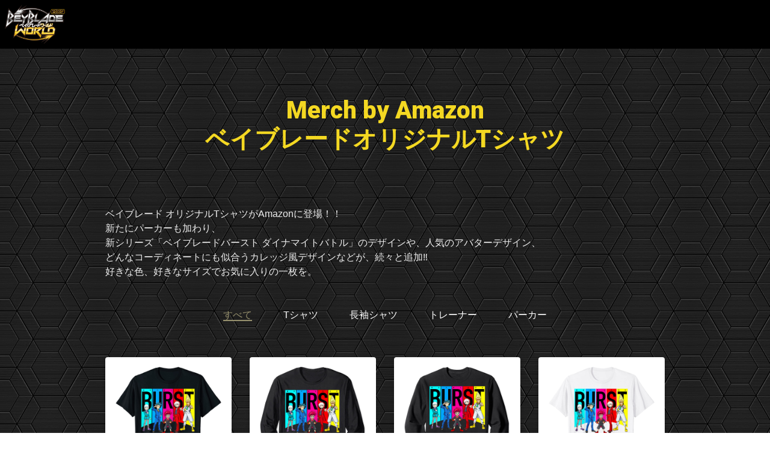

--- FILE ---
content_type: text/html; charset=UTF-8
request_url: https://www.beyblade-fc.com/posts/amazon_t
body_size: 3898
content:
<!DOCTYPE html>
<html lang="ja">
    <head>
                <meta charset="utf-8">
<meta name="format-detection" content="telephone=no">
<meta http-equiv="X-UA-Compatible" content="IE=edge">
<meta name="viewport" content="width=device-width, user-scalable=no, initial-scale=1, maximum-scale=1">

        <title>
                Merch by Amazon
                            |
                        BEYBLADE WORLD　ベイブレードアニメ公式ファンクラブ        </title>

        <meta name="Keywords" content="ベイブレード,BEY BLADE,ベイブレードバースト,ベイ,GT,ガチ,Z,超ゼツ,神,ゴッド,ファンクラブ,FANCLUB,ファン,FAN,アニメ,Anime" />
        <meta name="description" content="ベイブレード公式ファンクラブ アニメシリーズを通してベイブレードの魅力をお伝えします！ ファンクラブならではの企画やイベントが盛りだくさん！ 登録は無料！！" />
        <meta name="author" content="PERFECT">


<meta name="twitter:card" value="summary_large_image" />
<meta property="og:type" content="website" />
<meta property="og:image" content="https://s3-ap-northeast-1.amazonaws.com/pf-web/fanclubs/75/assets/116/images/ogp.png">
<meta property="og:url" content="https://www.beyblade-fc.com"/>
<meta property="og:site_name" content="BEYBLADE WORLD ベイブレードアニメ公式ファンクラブ"/>
<meta property="og:title" content="BEYBLADE WORLD ベイブレードアニメ公式ファンクラブ"/>
<meta property="og:description" content="ベイブレード公式ファンクラブ アニメシリーズを通してベイブレードの魅力をお伝えします！ ファンクラブならではの企画やイベントが盛りだくさん！ 登録は無料！！"/>



                

<link rel="shortcut icon" href="https://s3-ap-northeast-1.amazonaws.com/pf-web/fanclubs/75/assets/116/images/favicon.ico" >
<link rel="apple-touch-icon" href="https://s3-ap-northeast-1.amazonaws.com/pf-web/fanclubs/75/assets/116/images/apple-touch-icon.png">
<link rel="apple-touch-icon-precomposed" href="https://s3-ap-northeast-1.amazonaws.com/pf-web/fanclubs/75/assets/116/images/apple-touch-icon.png">
<meta name="apple-mobile-web-app-title" content="BEYBLADE" />

        <!--// favicon //-->
        <link rel="shortcut icon" href="https://s3-ap-northeast-1.amazonaws.com/pf-web/fanclubs/75/assets/116/images/icon.ico" >
        
                <link rel="stylesheet" href="/assets/css/bootstrap.min.css?20260115141539">
<link rel="stylesheet" href="/assets/css/font-awesome.min.css?20260115141539">
<link rel="stylesheet" href="/assets/css/base.css?20260115141539">
    <link rel="stylesheet" href="https://s3-ap-northeast-1.amazonaws.com/pf-web/fanclubs/75/assets/116/css/style.css">
        <link rel="stylesheet" href="https://s3-ap-northeast-1.amazonaws.com/pf-web/fanclubs/75/assets/116/css/post_type.css">
<link href="https://fonts.googleapis.com/css?family=Roboto:400,900&display=swap" rel="stylesheet">

                
        <!-- Google tag (gtag.js) -->
<script async src="https://www.googletagmanager.com/gtag/js?id=G-YG8EDRT7PC"></script>
<script>
  window.dataLayer = window.dataLayer || [];
  function gtag(){dataLayer.push(arguments);}
  gtag('js', new Date());

  gtag('config', 'G-YG8EDRT7PC');
</script>

    </head>

                    <body class="d-flex flex-column bg-base font-base">
                        <header class="navbar navbar-expand-lg fixed-top">
        <h1 class="navbar-brand p-2 brand-logo mb-0">
        <a href="/" class="text-base">
            <img src="https://s3-ap-northeast-1.amazonaws.com/pf-web/fanclubs/75/assets/116/images/logo.png" alt="BEYBLADE">
        </a>
    </h1>
</header>
                                <div class="container mt-5 mb-auto pt-5">
                                                                <div class="mb-5 pb-5">
                        <h2 class="pb-4 text-center font-accent">Merch by Amazon<br>ベイブレードオリジナルTシャツ</h2>

<div class="mb-5">
<div>ベイブレード オリジナルTシャツがAmazonに登場！！</div><div>新たにパーカーも加わり、</div><div>新シリーズ「ベイブレードバースト ダイナマイトバトル」のデザインや、人気のアバターデザイン、</div><div>どんなコーディネートにも似合うカレッジ風デザインなどが、続々と追加‼</div><div>好きな色、好きなサイズでお気に入りの一枚を。</div>
</div>

        <div class="category-list-type_c">
            <ul class="mb-5 list-inline text-center category-list">
        <li class="list-inline-item category-all">
                            <span>すべて</span>
                    </li>
                    <li class="list-inline-item category-tshirt">
                                                        <a href="/posts/amazon_t?category=T%E3%82%B7%E3%83%A3%E3%83%84">
                                            Tシャツ
                    </a>
                            </li>
                    <li class="list-inline-item category-shirt">
                                                        <a href="/posts/amazon_t?category=%E9%95%B7%E8%A2%96%E3%82%B7%E3%83%A3%E3%83%84">
                                            長袖シャツ
                    </a>
                            </li>
                    <li class="list-inline-item category-sweat">
                                                        <a href="/posts/amazon_t?category=%E3%83%88%E3%83%AC%E3%83%BC%E3%83%8A%E3%83%BC">
                                            トレーナー
                    </a>
                            </li>
                    <li class="list-inline-item category-parka">
                                                        <a href="/posts/amazon_t?category=%E3%83%91%E3%83%BC%E3%82%AB%E3%83%BC">
                                            パーカー
                    </a>
                            </li>
            </ul>
    </div>


    <div id="amazon" class="row">
                    <div class="col-6 col-md-3 mb-5">
    <div class="post-item post-item-type_c2">
                

<a href="https://www.amazon.co.jp/dp/B09XGS2CDH?&amp;linkCode=ll1&amp;tag=beyblade05-22&amp;linkId=0386e16eb4c290da7135ecdcbe05db43&amp;language=ja_JP&amp;ref_=as_li_ss_tl">

    <div class="post-eyecatch">
        <img
            class="w-100 post-img "
            src="https://contents.perfect.ne.jp/media/OH0dAL/hqasddejmz.jpg"
            alt="eyecatch">
    </div>

            <p class="mt-4 post-title">購入</p>
    
    
    
    
    
    
</a>
    </div>
</div>            <div class="col-6 col-md-3 mb-5">
    <div class="post-item post-item-type_c2">
                

<a href="https://www.amazon.co.jp/dp/B09XGVPHG6?&amp;linkCode=ll1&amp;tag=beyblade05-22&amp;linkId=192ce493707adf3ef0f6dc81adf7c47a&amp;language=ja_JP&amp;ref_=as_li_ss_tl">

    <div class="post-eyecatch">
        <img
            class="w-100 post-img "
            src="https://contents.perfect.ne.jp/media/OH0dAL/muup2trvtw.jpg"
            alt="eyecatch">
    </div>

            <p class="mt-4 post-title">購入</p>
    
    
    
    
    
    
</a>
    </div>
</div>            <div class="col-6 col-md-3 mb-5">
    <div class="post-item post-item-type_c2">
                

<a href="https://www.amazon.co.jp/dp/B09XGXXBTW?&amp;linkCode=ll1&amp;tag=beyblade05-22&amp;linkId=b5ae6927d9df8cb2f73040783089e1c3&amp;language=ja_JP&amp;ref_=as_li_ss_tl">

    <div class="post-eyecatch">
        <img
            class="w-100 post-img "
            src="https://contents.perfect.ne.jp/media/OH0dAL/dnftpin2gt.jpg"
            alt="eyecatch">
    </div>

            <p class="mt-4 post-title">購入</p>
    
    
    
    
    
    
</a>
    </div>
</div>            <div class="col-6 col-md-3 mb-5">
    <div class="post-item post-item-type_c2">
                

<a href="https://www.amazon.co.jp/dp/B09XH9LXRX?&amp;linkCode=ll1&amp;tag=beyblade05-22&amp;linkId=c2d6c57218a3772822ddb7e1b401902e&amp;language=ja_JP&amp;ref_=as_li_ss_tl">

    <div class="post-eyecatch">
        <img
            class="w-100 post-img "
            src="https://contents.perfect.ne.jp/media/OH0dAL/ugpl0ykof4.jpg"
            alt="eyecatch">
    </div>

            <p class="mt-4 post-title">購入</p>
    
    
    
    
    
    
</a>
    </div>
</div>            <div class="col-6 col-md-3 mb-5">
    <div class="post-item post-item-type_c2">
                

<a href="https://www.amazon.co.jp/dp/B09XGZ48ST?&amp;linkCode=ll1&amp;tag=beyblade05-22&amp;linkId=2ea9cefe7df195ab3c7a10b2875ab88d&amp;language=ja_JP&amp;ref_=as_li_ss_tl">

    <div class="post-eyecatch">
        <img
            class="w-100 post-img "
            src="https://contents.perfect.ne.jp/media/OH0dAL/f63zqyw0g2.jpg"
            alt="eyecatch">
    </div>

            <p class="mt-4 post-title">購入</p>
    
    
    
    
    
    
</a>
    </div>
</div>            <div class="col-6 col-md-3 mb-5">
    <div class="post-item post-item-type_c2">
                

<a href="https://www.amazon.co.jp/dp/B09XH1GVHY?&amp;linkCode=ll1&amp;tag=beyblade05-22&amp;linkId=6045708be4dbdb4c8a18391870ff3a31&amp;language=ja_JP&amp;ref_=as_li_ss_tl">

    <div class="post-eyecatch">
        <img
            class="w-100 post-img "
            src="https://contents.perfect.ne.jp/media/OH0dAL/uq6k4kjz9z.jpg"
            alt="eyecatch">
    </div>

            <p class="mt-4 post-title">購入</p>
    
    
    
    
    
    
</a>
    </div>
</div>            <div class="col-6 col-md-3 mb-5">
    <div class="post-item post-item-type_c2">
                

<a href="https://www.amazon.co.jp/dp/B09XGP3W5T?linkCode=ll1&amp;tag=beyblade05-22&amp;linkId=7a4adbdd04648fe1c6d6286fbe8fe654&amp;language=ja_JP&amp;ref_=as_li_ss_tl&amp;customId=B075386ZX4&amp;th=1">

    <div class="post-eyecatch">
        <img
            class="w-100 post-img "
            src="https://contents.perfect.ne.jp/media/OH0dAL/kqdkuhl7mk.jpg"
            alt="eyecatch">
    </div>

            <p class="mt-4 post-title">購入</p>
    
    
    
    
    
    
</a>
    </div>
</div>            <div class="col-6 col-md-3 mb-5">
    <div class="post-item post-item-type_c2">
                

<a href="https://www.amazon.co.jp/dp/B09XGXTJPG?linkCode=ll1&amp;tag=beyblade05-22&amp;linkId=1b1e4b0e649d8bbf6e3ebcdc03dd75f6&amp;language=ja_JP&amp;ref_=as_li_ss_tl&amp;customId=B078RYLLL5&amp;th=1">

    <div class="post-eyecatch">
        <img
            class="w-100 post-img "
            src="https://contents.perfect.ne.jp/media/OH0dAL/rrdk3ymhyl.jpg"
            alt="eyecatch">
    </div>

            <p class="mt-4 post-title">購入</p>
    
    
    
    
    
    
</a>
    </div>
</div>            <div class="col-6 col-md-3 mb-5">
    <div class="post-item post-item-type_c2">
                

<a href="https://www.amazon.co.jp/dp/B09XGXC1YV?linkCode=ll1&amp;tag=beyblade05-22&amp;linkId=dd9fd52546871cfc1facc4cad957820f&amp;language=ja_JP&amp;ref_=as_li_ss_tl&amp;customId=B078RZW7F5&amp;th=1">

    <div class="post-eyecatch">
        <img
            class="w-100 post-img "
            src="https://contents.perfect.ne.jp/media/OH0dAL/91ekl0rasx.jpg"
            alt="eyecatch">
    </div>

            <p class="mt-4 post-title">購入</p>
    
    
    
    
    
    
</a>
    </div>
</div>            <div class="col-6 col-md-3 mb-5">
    <div class="post-item post-item-type_c2">
                

<a href="https://www.amazon.co.jp/dp/B09XH2Q2J6?linkCode=ll1&amp;tag=beyblade05-22&amp;linkId=60bec99b4b7f0af28ce8f6050d2459fb&amp;language=ja_JP&amp;ref_=as_li_ss_tl&amp;customId=B0752XQS4Q&amp;th=1">

    <div class="post-eyecatch">
        <img
            class="w-100 post-img "
            src="https://contents.perfect.ne.jp/media/OH0dAL/nulcftsg4b.jpg"
            alt="eyecatch">
    </div>

            <p class="mt-4 post-title">購入</p>
    
    
    
    
    
    
</a>
    </div>
</div>            <div class="col-6 col-md-3 mb-5">
    <div class="post-item post-item-type_c2">
                

<a href="https://www.amazon.co.jp/dp/B09XGQ1W39?&amp;linkCode=ll1&amp;tag=beyblade05-22&amp;linkId=0333351b69113b0ab604750744fc4177&amp;language=ja_JP&amp;ref_=as_li_ss_tl">

    <div class="post-eyecatch">
        <img
            class="w-100 post-img "
            src="https://contents.perfect.ne.jp/media/OH0dAL/tf6at1pvwz.jpg"
            alt="eyecatch">
    </div>

            <p class="mt-4 post-title">購入</p>
    
    
    
    
    
    
</a>
    </div>
</div>            <div class="col-6 col-md-3 mb-5">
    <div class="post-item post-item-type_c2">
                

<a href="https://www.amazon.co.jp/dp/B09XGQTT76?&amp;linkCode=ll1&amp;tag=beyblade05-22&amp;linkId=5c5207cdd7633858e15dfc0e36f796d4&amp;language=ja_JP&amp;ref_=as_li_ss_tl">

    <div class="post-eyecatch">
        <img
            class="w-100 post-img "
            src="https://contents.perfect.ne.jp/media/OH0dAL/g05lwnxkkc.jpg"
            alt="eyecatch">
    </div>

            <p class="mt-4 post-title">購入</p>
    
    
    
    
    
    
</a>
    </div>
</div>            <div class="col-6 col-md-3 mb-5">
    <div class="post-item post-item-type_c2">
                

<a href="https://www.amazon.co.jp/dp/B09TW2ZJ4P?&amp;linkCode=ll1&amp;tag=beyblade05-22&amp;linkId=df77c0e47435950d8dd8b3e5e263f09b&amp;language=ja_JP&amp;ref_=as_li_ss_tl">

    <div class="post-eyecatch">
        <img
            class="w-100 post-img "
            src="https://contents.perfect.ne.jp/media/OH0dAL/q2dtcybgkc.jpg"
            alt="eyecatch">
    </div>

            <p class="mt-4 post-title">購入</p>
    
    
    
    
    
    
</a>
    </div>
</div>            <div class="col-6 col-md-3 mb-5">
    <div class="post-item post-item-type_c2">
                

<a href="https://www.amazon.co.jp/dp/B09TW27F7W?&amp;linkCode=ll1&amp;tag=beyblade05-22&amp;linkId=be99e2af0e02eced2c97b305b7b85d04&amp;language=ja_JP&amp;ref_=as_li_ss_tl">

    <div class="post-eyecatch">
        <img
            class="w-100 post-img "
            src="https://contents.perfect.ne.jp/media/OH0dAL/ykoyxwwjne.jpg"
            alt="eyecatch">
    </div>

            <p class="mt-4 post-title">購入</p>
    
    
    
    
    
    
</a>
    </div>
</div>            <div class="col-6 col-md-3 mb-5">
    <div class="post-item post-item-type_c2">
                

<a href="https://www.amazon.co.jp/dp/B09TW3V2B8?&amp;linkCode=ll1&amp;tag=beyblade05-22&amp;linkId=740b481d807b7149cddfdfcf45ace29d&amp;language=ja_JP&amp;ref_=as_li_ss_tl">

    <div class="post-eyecatch">
        <img
            class="w-100 post-img "
            src="https://contents.perfect.ne.jp/media/OH0dAL/noyth8xaqq.jpg"
            alt="eyecatch">
    </div>

            <p class="mt-4 post-title">購入</p>
    
    
    
    
    
    
</a>
    </div>
</div>            <div class="col-6 col-md-3 mb-5">
    <div class="post-item post-item-type_c2">
                

<a href="https://www.amazon.co.jp/dp/B09TW3ZKPM?linkCode=ll1&amp;tag=beyblade05-22&amp;linkId=c796812b3e3355ab0364943a8cc18805&amp;language=ja_JP&amp;ref_=as_li_ss_tl&amp;customId=B07537NGLL&amp;th=1">

    <div class="post-eyecatch">
        <img
            class="w-100 post-img "
            src="https://contents.perfect.ne.jp/media/OH0dAL/2lraygnc24.jpg"
            alt="eyecatch">
    </div>

            <p class="mt-4 post-title">購入</p>
    
    
    
    
    
    
</a>
    </div>
</div>            <div class="col-6 col-md-3 mb-5">
    <div class="post-item post-item-type_c2">
                

<a href="https://www.amazon.co.jp/dp/B09TW2KS1F?&amp;linkCode=ll1&amp;tag=beyblade05-22&amp;linkId=00fc47264ba306e84c4bb73227259550&amp;language=ja_JP&amp;ref_=as_li_ss_tl">

    <div class="post-eyecatch">
        <img
            class="w-100 post-img "
            src="https://contents.perfect.ne.jp/media/OH0dAL/saiwz8iauu.jpg"
            alt="eyecatch">
    </div>

            <p class="mt-4 post-title">購入</p>
    
    
    
    
    
    
</a>
    </div>
</div>            <div class="col-6 col-md-3 mb-5">
    <div class="post-item post-item-type_c2">
                

<a href="https://www.amazon.co.jp/dp/B09TW517DL?&amp;linkCode=ll1&amp;tag=beyblade05-22&amp;linkId=2dee3f0c4510d91e4566afcd333c0baa&amp;language=ja_JP&amp;ref_=as_li_ss_tl">

    <div class="post-eyecatch">
        <img
            class="w-100 post-img "
            src="https://contents.perfect.ne.jp/media/OH0dAL/7nhhxsjrym.jpg"
            alt="eyecatch">
    </div>

            <p class="mt-4 post-title">購入</p>
    
    
    
    
    
    
</a>
    </div>
</div>            <div class="col-6 col-md-3 mb-5">
    <div class="post-item post-item-type_c2">
                

<a href="https://www.amazon.co.jp/dp/B09TVQFV5J?linkCode=ll1&amp;tag=beyblade05-22&amp;linkId=8dbb8c51371f1d23136726815fb594e4&amp;language=ja_JP&amp;ref_=as_li_ss_tl&amp;customId=B0752XQS2T&amp;th=1">

    <div class="post-eyecatch">
        <img
            class="w-100 post-img "
            src="https://contents.perfect.ne.jp/media/OH0dAL/aod3vdvlre.jpg"
            alt="eyecatch">
    </div>

            <p class="mt-4 post-title">購入</p>
    
    
    
    
    
    
</a>
    </div>
</div>            <div class="col-6 col-md-3 mb-5">
    <div class="post-item post-item-type_c2">
                

<a href="https://www.amazon.co.jp/dp/B09TVT3WPQ?linkCode=ll1&amp;tag=beyblade05-22&amp;linkId=7e7c78a5c11ed9b725666f3f11d6ff71&amp;language=ja_JP&amp;ref_=as_li_ss_tl&amp;customId=B078RZNR9T&amp;th=1">

    <div class="post-eyecatch">
        <img
            class="w-100 post-img "
            src="https://contents.perfect.ne.jp/media/OH0dAL/k5efpk8swq.jpg"
            alt="eyecatch">
    </div>

            <p class="mt-4 post-title">購入</p>
    
    
    
    
    
    
</a>
    </div>
</div>    </div>

                    <div class="pager-wrapper mt-3">
            <ul class="pagination"><li class="page-item  disabled"><span class="page-link">前へ</span></li><li class="page-item active"><span class="page-link">1 <span class="sr-only">(current)</span></span></li><li class="page-item"><a class="page-link" href="/posts/amazon_t?page=2">2</a></li><li class="page-item"><a class="page-link" href="/posts/amazon_t?page=3">3</a></li><li class="page-item"><a class="page-link" href="/posts/amazon_t?page=4">4</a></li><li class="page-item"><a class="page-link" href="/posts/amazon_t?page=5">5</a></li><li class="page-item"><a class="page-link" href="/posts/amazon_t?page=6">6</a></li><li class="page-item"><a class="page-link" href="/posts/amazon_t?page=7">7</a></li><li class="page-item disabled"><span class="page-link">&hellip;</span></li><li class="page-item"><a class="page-link" href="/posts/amazon_t?page=15">15</a></li><li class="page-item"><a class="page-link" href="/posts/amazon_t?page=2" rel="next">次へ</a></li></ul>
        </div>
                    </div>
            </div>
        
                        <footer class="py-5 text-base">
  
<p class="mt-5 mb-3 text-center font-xs copy">

    &copy;Hiro Morita, BBBProject, TV TOKYO<br>
    &copy;Hiro Morita, BBBProject<br>
    &copy;Takafumi Adachi, MFBBProject, TV Tokyo<br>
    &copy;青木たかお・ベイブレードプロジェクト<br>
    &copy;青木たかお・BB2プロジェクト・テレビ東京<br>
    &copy;青木たかお・BB3プロジェクト・テレビ東京<br>
    &copy; TOMY<br>
    Powered by ROM SHARING
    </p>

</footer>
                    <script src="/assets/js/jquery-3.4.1.min.js"></script>
<script src="/assets/js/popper.min.js?20260115141539"></script>
<script src="/assets/js/bootstrap.min.js?20260115141539"></script>
<script id="baseJS" src="/assets/js/base.js?20260115141539" data-postal-code-url="https://s3-ap-northeast-1.amazonaws.com/pf-public-prod/postal-code/"></script>
<script>
var fc = fc || {
    theme: {
        assetUrl: "https://s3-ap-northeast-1.amazonaws.com/pf-web/fanclubs/75/assets/116/"
    },
    user: {
        profiles: {},
        plan: { code: "" },
        memberNumber: ""
    }
};
</script>
<script src="https://s3-ap-northeast-1.amazonaws.com/pf-web/fanclubs/75/assets/116/js/main.js"></script>
<script>
if ($('#ageVerification').length) {
    $(function(){
        $('.js-next-button').on('click', function() {
            var checkprop = $('#ageVerification').prop('checked');
            if (checkprop) {
                $('#ageVerification').removeClass('is-invalid');
            } else {
                $('#ageVerification').addClass('is-invalid');
                return false;
            }
        });
        $('input').keypress(function(e) {
            if (e.which === 13) {
                $('.js-next-button').click();
                return false;
            }
        })
    });
}
</script>
                
            </body>
</html>

--- FILE ---
content_type: text/css
request_url: https://s3-ap-northeast-1.amazonaws.com/pf-web/fanclubs/75/assets/116/css/style.css
body_size: 8163
content:
body {
  color:#eee;
}
h2 {
	text-align:center;
	margin:64px auto;
	color:#f4d822;
	font-weight: bold;
}

@media screen and (min-width: 768px) {
h2 {
	font-size:34px;
}
h2.font-accent {
	font-size:40px;
}
}

@media screen and (max-width: 991px) {
h2 {
	margin:32px auto;
	font-size:28px;
}
h2.font-accent {
	font-size:34px;
}
.sp-nb{
border-radius:0;
background-color:#fff;
padding:0px 20px;
height:70px;
}

}

.top-key-visual img{
height:auto !important;
margin:0px !important;
}

a{
  -ms-transition: all .3s linear;
  -webkit-transition: all .3s linear;
  transition: all .3s linear;
}


/* STORE */
#productImagesCarousel .carousel-indicators li.active, #productImagesCarousel .carousel-indicators li {
background:none;
}

.card.product-caution {
background: #333;
}


/* ========================================== */
/* フォント */
/* ========================================== */
@import url('https://fonts.googleapis.com/css?family=Abel');

.font-base {
  font-family: 'メイリオ',Meiryo,'ヒラギノ角ゴ Pro W3','Hiragino Kaku Gothic Pro',sans-serif;
}


.font-accent {
  font-family: 'Roboto', sans-serif;
font-weight:900;
}

.font-xs {
  font-size: 11px;
  line-height: 1.4rem;
}


/* ========================================== */
/* ヘッダー */
/* ========================================== */
header .brand-logo img {
  width: 100px;
}
header .nav-link {
  color: #f4d822;
}
header .nav-link:hover {
  color: #f4d822;
}
@media screen and (max-width: 991px){
header .brand-logo img {
  width: 80px !important;
}
}


.navbar{
padding:0px !important;
background:#000;
}

a.b-red{
text-align:center;
padding:28px 28px;
background:url("../images/red.jpg") no-repeat;
color:#fff;
font-weight:bold;
}
a.b-blue{
text-align:center;
padding:28px 28px;
background:url("../images/blue.jpg") no-repeat;
color:#fff;
font-weight:bold;
}
a.b-yellow{
text-align:center;
padding:28px 12px;
background:url("../images/yellow.jpg") no-repeat;
color:#fff;
font-weight:bold;
}
a.b-blue,
a.b-red,
a.b-yellow{
  -ms-transition: all .3s linear;
  -webkit-transition: all .3s linear;
  transition: all .3s linear;
}
a.b-blue:hover,
a.b-red:hover,
a.b-yellow:hover{
text-decoration:none;
filter: brightness(1.2);
}


.joinbtn a:hover{
filter: brightness(1.2);
}




@media screen and (max-width: 991px) {
a.b-blue{
text-align:center;
padding:25px 25px 24px 25px;
background:url("../images/blue.jpg") no-repeat;
color:#fff;
font-weight:bold;
border:none;
border-radius:0;
}
}

/* ========================================== */
/* フッター */
/* ========================================== */
footer .brand-logo img {
  width: 362px;
  max-width: 100%;
}
footer .links a {
  color: #fff;
}
footer .links a:hover {
  text-decoration: none;
  opacity: .8;
}

/* ========================================== */
/* トップ:TOPICSリスト */
/* ========================================== */
.top-topics-list .top-topics-list-item a {
  color: #333;
}
.top-topics-list .top-topics-list-item a:hover {
  text-decoration: none;
}
.top-topics-list .top-topics-list-item img {
  width: 100%;
}
.top-topics-list .top-topics-list-item img,
.top-topics-list .top-topics-list-item p {
  -ms-transition: all .3s linear;
  -webkit-transition: all .3s linear;
  transition: all .3s linear;
}
.top-topics-list .top-topics-list-item a:hover img,
.top-topics-list .top-topics-list-item a:hover p {
  opacity: .6 !important;
}


/* ========================================== */
/* 共通カラー */
/* ========================================== */
/* ベースカラー */
/* 背景 */
.bg-base {
  /* サイト全体の背景色
  background-color: #fff; */
background:url("../images/bg_repeat.jpg") repeat;
}

.bg-navi{
background-color:#000;
}
.page-item.active .page-link{
background-color:#6c757d !important;
border-color:#6c757d !important;
}


/* メインカラー */
/* 背景 */
.bg-main {
  /* 主にヘッダの背景色 */
  background-color: #333;
  /* background-color: #28a745; */
}
/* サブカラー */
.bg-sub {
  /* 主にフッタの背景色 */
  background-color: #333;
}
/* アクセントカラー */
/* 任意でUIパーツの色を増やしたいときに定義を増やす */
.bg-accent-light-gray {
  background-color: #f8f8f8;
}
.bg-accent-light-red {
  background-color: #efdfdf;
}

/* テキスト */
.text-base {
  color: #fff;
}
.text-main {
  color: #fff;
}
.text-accent-light-gray {
  color: #c0c0c0;
}

/* ========================================== */
/* UIパーツ別 */
/* ========================================== */
/* ボタン */
.btn {
  border-radius: 2rem;
}
.btn-main {
  color: #fff;
  background-color: #333;
  border-color: #333;
}
@media screen and (min-width: 768px) {
.btn-main {
  color: #fff;
  background-color: #333;
  background-image: none;
  border-color: #fff;
}
}
.btn-main:hover {
  color: #333;
  background-color: #fff;
  border-color: #fff;
}

/* アラート */
.alert-main {
  color: #856404;
  background-color: #fff3cd;
  border-color: #ffeeba;
}
.alert-registration-mail.alert,
.alert-mypage-change-email.alert {
  border: none;
}
.alert-registration-mail.alert .alert-heading,
.alert-mypage-change-email.alert .alert-heading {
  color: #ff0000;
}
.alert-registration-mail.alert .alert-body,
.alert-mypage-change-email.alert .alert-body {
  color: #808080;
}

/* バッジ（ラベル） */
.badge-history-status.badge {
  font-size: 100%;
  font-weight: normal;
  padding: .5em 1em;
}
.badge-history-status.badge-secondary {
  color: #343a40;
  background-color: #e9ecef;
}

/* ========================================== */
/* 画面別 */
/* ========================================== */
/* 投稿ページ */
.post-item {
  /*border: 1px solid #dee2e6;*/
  -ms-transition: all .3s linear;
  -webkit-transition: all .3s linear;
  transition: all .3s linear;
}
.post-item:hover {
  /*border: 1px solid #343a40;*/
}
.post-item a:hover {
  /*color: #343a40;*/
}

/* マイページ履歴 */
@media screen and (min-width: 768px) {
.row-history-left {
  border-right: 1px solid rgba(0,0,0,.1);
}
}

.top-key-visual img {
  width: 100%;
  /* max-width: 1200px; */
  margin: 80px auto 0 !important;
}

@media screen and (max-width: 991px){
.top-key-visual img {
  width: 100%;
  /* max-width: 1200px; */
  margin: 70px auto 0 !important;
}
}


/* MY PAGE v1 */
@media screen and (min-width: 768px) {
.row-history-left {
  border-right: 1px solid #555;
}
}



/* MY PAGE v2 */
.card {
	background: #333;
}

.card .list-group-item  {
	background-color: #333;
	color: #fff;
	border-color: rgba(255,255,255,.125);
}
.card .list-group-item-action:focus, .card .list-group-item-action:hover {
    color: #fff;
    text-decoration: none;
    background-color: #2d2d2d;
}
.card .card-footer {
	border-color: rgba(255,255,255,.125);
}


/*SNS*/
.sns{
text-align:center;
}

.sns a{
color:#FFF !important;
}

.sns li{
border-radius:50%;
margin:0px 10px;
}
.sns li a{
padding:16px;
display:block;
}

.sns li.tw{
background:#1DA1F2;
}
.sns li.inst{
background:#F00075;
}
.sns li.youtube{
background:#FF0000;
}
.dl-btn a{
	display:block;
	padding-bottom:20px;
	border-bottom:1px solid #999;
	margin-bottom:20px;
}

.dl-btn a span{
	float:right;
}
.mypage-plan-contract-footer { display:none; }

/* TICKET */

#ticketSelectionModal .modal-content {
color:#444;
}

#ticketSelectionModal .modal-content a.btn-main {
border-color: #000;
}

#ticketSelectionModal .modal-content a.btn-main:hover {
color: #fff;
background: #000;
}

@media screen and (min-width: 990px){
li.wp-pc{
display:block;
}
li.wp-sp{
display:none;
}
}
@media screen and (max-width: 991px){
li.wp-pc{
display:none;
}
li.wp-sp{
display:block;
}
}

/*
.bf-form .col-lg-3,.col-lg-9{
flex: none;
    max-width: 100%;
}*/

--- FILE ---
content_type: text/css
request_url: https://s3-ap-northeast-1.amazonaws.com/pf-web/fanclubs/75/assets/116/css/post_type.css
body_size: 20804
content:
/*---------------------------------------------
  画像保存禁止
---------------------------------------------*/

.image-guard img {
	pointer-events: none;
	-webkit-touch-callout: none;
	-webkit-user-select: none;
	-moz-touch-callout: none;
	-moz-user-select: none;
	touch-callout: none;
	user-select: none;
}

/*------------------------
  MOVIE
------------------------*/

.post-body-detail .movie {
	margin:64px auto 0;
	width:80%;
}


@media screen and (max-width: 767px) {

.post-body-detail .movie {
	width:100%;
}

}


.post-body-detail .movie .iframe {
	position: relative;
	padding-bottom: 56.25%;
	height: 0;
	overflow: hidden;
}

.post-body-detail .movie .iframe iframe {
	position: absolute;
	top: 0;
	left: 0;
	width: 100%;
	height: 100%;
}


/*----------------------------------------------------------
  CATEGORY
----------------------------------------------------------*/

.category-list a {
	text-decoration:none;
	color:#333;
}


/*------------------------
  TYPE-A
------------------------*/

.category-list-type_a span {
	background: #4a4a4a;
	color: #fff;
	padding: 5px 1.5em;
	border-radius: 3rem;
}

.category-list-type_a a {
	margin: 5px 1.5em;
	-webkit-transition:.3s ease;
	transition:.3s ease;
}

.category-list-type_a a:hover {
	opacity:0.8;
	text-decoration:none !important;
}

.category-list-type_a li.list-inline-item {
	margin: 0 0 1em !important;
}


/*------------------------
  TYPE-B
------------------------*/

.category-list-type_b a {
	-webkit-transition:.3s ease;
	transition:.3s ease;
}

.category-list-type_b a:hover {
	color:#96906d;
}

.category-list-type_b li.list-inline-item {
	margin:0 1.5em .5em !important;
	border-bottom: solid 2px #96906d;
}


/*------------------------
  TYPE-C
------------------------*/

.category-list-type_c li {
	margin:0 1.5em .5em !important;
}

.category-list-type_c li span {
	color: #96906d;
	padding-bottom: 2px;
	position:relative;
}

.category-list-type_c li span::after {
	content: '';
	position: absolute;
	bottom: 0;
	left: 0;
	width: 100%;
	height: 2px;
	background-color: #96906d;
	-webkit-transition: all .3s ease;
	transition: all .3s ease;
}

.category-list-type_c li a {
	padding-bottom: 2px;
	position:relative;
	display:inline-block;
	-webkit-transition:.3s ease;
	transition:.3s ease;
color:#fff;
}

.category-list-type_c li a:hover {
	color: #96906d;
}

.category-list-type_c li a::after {
	content: '';
	position: absolute;
	bottom: 0;
	left: 0;
	width: 100%;
	height: 2px;
	-webkit-transform: scaleX(0);
	-ms-transform: scaleX(0);
	transform: scaleX(0);
	background-color: #96906d;
	-webkit-transition: all .3s ease;
	transition: all .3s ease;
}

.category-list-type_c li a:hover::after {
	-webkit-transform: scaleX(1);
	-ms-transform: scaleX(1);
	transform: scaleX(1);
}



/*----------------------------------------------------------
  POST ITEM
----------------------------------------------------------*/

.post-item a {
	display:block;
	text-decoration:none;
	color:#fff;
	-webkit-transition:.3s ease;
	transition:.3s ease;
}

.post-item .post-eyecatch {
	height:0;
	overflow: hidden;
    position: relative;
	border-radius: .25rem !important;
	box-shadow: 0 3px 6px rgba(0,0,0,0.16);
}

/***** 天地左右真中 *****/
.post-item .post-eyecatch img {
    width: 100%;
    position: absolute;
    top: 50%;
    left: 50%;
    -webkit-transform: translate(-50%, -50%);
    transform: translate(-50%, -50%);
    object-fit: cover;
    object-position: top;
    max-width: none;
    max-height: none;
    min-width: 100%;
    min-height: 100%;
}


/***** 上揃え *****/
/*.post-item .post-eyecatch img {
    width: 100%;
    position: absolute;
    top: 0;
    left: 50%;
    -webkit-transform: translate(-50%, 0);
    transform: translate(-50%, 0);
    object-fit: cover;
    object-position: top;
    max-width: none;
    max-height: none;
    min-width: 100%;
    min-height: 100%;
}*/



/*---------------------------------------------
  POST ITEM TYPE-A
---------------------------------------------*/

/*------------------------
  TYPE-A1
------------------------*/

.post-item-type_a1 {
	border-bottom:solid 1px #ccc;
}

.post-item-type_a1 a {
	-webkit-transition: all .3s ease;
	transition: all .3s ease;
}

.post-item-type_a1 a:hover {
	opacity:0.8;
}

.post-item-type_a1 .post-body {
	padding:40px 0px !important;
}

.post-item-type_a1 .post-title {
	font-size: 1.2rem;
	line-height:1.5;
}

.post-item-type_a1 .post-option {
	padding-bottom:1rem !important;
	font-size:90%;
	color:#999;
}

.post-item-type_a1 .post-option ul {
	margin-bottom:0;
}

@media screen and (max-width:750px){

.post-item-type_a1 .post-body {
	padding:30px 15px !important;
}

.post-item-type_a1 .post-title {
	font-size: 1rem;
}

.post-item-type_a1 .post-lead {
	font-size: 95%;
}

}

/*------------------------
  TYPE-A2
------------------------*/

.post-item-type_a2 {
	background:#2d2d2d;
	/*border-radius: .25rem !important;*/
border:none;
	margin-bottom:40px;
}

.post-item-type_a2 a {
	-webkit-transition: all .3s ease;
	transition: all .3s ease;
}

.post-item-type_a2 a:hover {
	opacity:0.8;
color:#eee;
}

.post-item-type_a2 .post-body {
	padding:40px !important;
}

.post-item-type_a2 .post-title {
	font-size: 1.2rem;
	line-height:1.5;
}

.post-item-type_a2 .post-option {
	padding-bottom:1rem !important;
	font-size:90%;
	color:#999;
}

.post-item-type_a2 .post-option ul {
	margin-bottom:0;
}

@media screen and (max-width:750px){

.post-item-type_a2 .post-body {
	padding:30px 15px !important;
}

.post-item-type_a2 .post-title {
	font-size: 1rem;
}

.post-item-type_a2 .post-lead {
	font-size: 95%;
}

}


/*------------------------
  TYPE-A3
------------------------*/

.post-item-type_a3 {
	border:1px solid #dee2e6;
	border-radius: .25rem !important;
	-webkit-transition:all .3s linear;
	transition:all .3s linear;
	margin-bottom:40px;
}

.post-item-type_a3:hover {
	border:1px solid #343a40;
}

.post-item-type_a3 .post-body {
	padding:40px !important;
}

.post-item-type_a3 .post-title {
	font-size: 1.2rem;
	line-height:1.5;
}

.post-item-type_a3 .post-option {
	padding-bottom:1rem !important;
	font-size:90%;
	color:#999;
}

.post-item-type_a3 .post-option ul {
	margin-bottom:0;
}

@media screen and (max-width:750px){

.post-item-type_a3 .post-body {
	padding:30px 15px !important;
}

.post-item-type_a3 .post-title {
	font-size: 1rem;
}

.post-item-type_a3 .post-lead {
	font-size: 95%;
}

}



/*------------------------
  TYPE-A4
------------------------*/

.post-item-type_a4 {
	border:none;
	border-radius: .25rem !important;
	-webkit-transition:all .3s linear;
	transition:all .3s linear;
	margin-bottom:40px;
	box-shadow: 0 3px 6px rgba(0,0,0,0.16);
}

.post-item-type_a4:hover {
	border:none;
	box-shadow: 0 6px 9px rgba(0,0,0,0.16);
}

.post-item-type_a4 .post-body {
	padding:40px !important;
}

.post-item-type_a4 .post-title {
	font-size: 1.2rem;
	line-height:1.5;
}

.post-item-type_a4 .post-option {
	padding-bottom:1rem !important;
	font-size:90%;
	color:#999;
}

.post-item-type_a4 .post-option ul {
	margin-bottom:0;
}

@media screen and (max-width:750px){

.post-item-type_a4 .post-body {
	padding:30px 15px !important;
}

.post-item-type_a4 .post-title {
	font-size: 1rem;
}

.post-item-type_a4 .post-lead {
	font-size: 95%;
}

}



/*---------------------------------------------
  POST ITEM TYPE-B
---------------------------------------------*/

/*------------------------
  TYPE-B1
------------------------*/

.post-item-type_b1 {
	margin-bottom:80px;
}

.post-item-type_b1 a {
	-webkit-transition: all .3s ease;
	transition: all .3s ease;
}

.post-item-type_b1 a:hover {
	opacity:0.8;
}

.post-item-type_b1 .d-md-flex {
	padding:0 !important;
}

.post-item-type_b1 .post-eyecatch {
    width: 32%;
    padding-top: 22%;
}

.post-item-type_b1 .post-body {
    width: 68% !important;
	padding:0 0 0 1.5rem !important;
}

.post-item-type_b1 .post-title {
	font-size: 1.2rem;
	line-height:1.5;
}


@media screen and (max-width:767px){

.post-item-type_b1 .post-eyecatch {
    width: 100%;
	height:auto;
    padding-top: 65%;
	margin-bottom:15px;
}

.post-item-type_b1 .post-body {
    width: auto !important;
	padding:0 0 0 0 !important;
}

.post-item-type_b1 .post-title {
	font-size: 1rem;
}

}



/*------------------------
  TYPE-B2
------------------------*/

.post-item-type_b2 {
	margin-bottom:80px;
}

.post-item-type_b2 a {
	-webkit-transition: all .3s ease;
	transition: all .3s ease;
}

.post-item-type_b2 a:hover {
	opacity:0.8;
}

.post-item-type_b2 .d-md-flex {
	padding:0 !important;
}

.post-item-type_b2 .post-eyecatch {
    width: 30%;
    padding-top: 30%;
}

.post-item-type_b2 .post-body {
    width: 70% !important;
	padding:0 0 0 1.5rem !important;
}

.post-item-type_b2 .post-title {
	font-size: 1.2rem;
	line-height:1.5;
}


@media screen and (max-width:767px){

.post-item-type_b2 {
	margin-bottom:50px;
}

.post-item-type_b2 .d-md-flex {
	display: -ms-flexbox !important;
	display: flex !important;
}

.post-item-type_b2 .post-eyecatch {
    width: 25%;
    padding-top: 25%;
	margin-bottom:15px;
}

.post-item-type_b2 .post-body {
    width: 75% !important;
	padding:0 0 0 .8rem !important;
}

.post-item-type_b2 .post-title {
	font-size: 1rem;
}

.post-item-type_b2 .post-option {
	padding:0 !important;
}

.post-item-type_b2 .post-option ul {
	margin-bottom:0 !important;
}

.post-item-type_b2 .post-lead {
	display:none;
}

}



/*------------------------
  TYPE-B3
------------------------*/

.post-item-type_b3 {
	margin-bottom:80px;
}

.post-item-type_b3 a {
	-webkit-transition: all .3s ease;
	transition: all .3s ease;
}

.post-item-type_b3 a:hover {
	opacity:.8;
}

.post-item-type_b3 .d-md-flex {
	padding:0 !important;
}

.post-item-type_b3 .post-eyecatch {
    width: 30%;
    padding-top: 30%;
	border-radius: 50% !important;
}

.post-item-type_b3 .post-body {
    width: 70% !important;
	padding:0 0 0 1.5rem !important;
}

.post-item-type_b3 .post-title {
	font-size: 1.2rem;
	line-height:1.5;
}


@media screen and (max-width:767px){

.post-item-type_b3 {
	margin-bottom:50px;
}

.post-item-type_b3 .d-md-flex {
	display: -ms-flexbox !important;
	display: flex !important;
}

.post-item-type_b3 .post-eyecatch {
    width: 25%;
    padding-top: 25%;
	margin-bottom:15px;
}

.post-item-type_b3 .post-body {
    width: 75% !important;
	padding:0 0 0 .8rem !important;
}

.post-item-type_b3 .post-title {
	font-size: 1rem;
}

.post-item-type_b3 .post-option {
	padding:0 !important;
}

.post-item-type_b3 .post-option ul {
	margin-bottom:0 !important;
}

.post-item-type_b3 .post-lead {
	display:none;
}

}







/*---------------------------------------------
  POST ITEM TYPE-C
---------------------------------------------*/

/*------------------------
  TYPE-C1
------------------------*/

.post-item-type_c1 a {
	-webkit-transition: all .3s ease;
	transition: all .3s ease;
}

.post-item-type_c1 a:hover {
	opacity:0.8;
}

.post-item-type_c1 .post-eyecatch {
	padding-top: 56.25%;
	width:100%;
}

/*------------------------
  TYPE-C2
------------------------*/
.post-item-type_c2 .post-title {
	font-weight:bold;
}

.post-item-type_c2_row {
	margin:-1%;
}

.post-item-type_c2_row .col-6, .post-item-type_c2_row .col-md-3 {
	padding:1%;
}

.post-item-type_c2 {
	position:relative;
}

.post-item-type_c2 a {
	-webkit-transition: all .3s ease;
	transition: all .3s ease;
}

.post-item-type_c2 .post-eyecatch {
	width:100%;
	padding-top: 100%;
}

.post-item-type_c2 .post-eyecatch::before {
    content:"";
    display: block;
    height: 100%;
    position: absolute;
    top: 0;
    left: 0;
    width: 100%;
    z-index: 1;
    background-color: rgba(0, 0, 0, 0);
	-webkit-transition: all .3s ease;
	transition: all .3s ease;
}

.post-item-type_c2:hover .post-eyecatch::before {
    background-color: rgba(0, 0, 0, .6);
}

.post-item-type_c2 .post-title {
    width: 100%;
	padding:0px 10px;
	margin:0 !important;
	position:absolute;
	color:#fff;
	text-align:center;
    top: 50%;
    left: 50%;
    -webkit-transform: translate(-50%, -50%);
    transform: translate(-50%, -50%);
	z-index:999;
	-webkit-transition: all .3s ease;
	transition: all .3s ease;
	display:none;
	
}

.post-item-type_c2 .post-date {
	margin:0 !important;
	position:absolute;
	bottom:10px;
	right:10px;
	color:#fff;
	z-index:999;
	-webkit-transition: all .3s ease;
	transition: all .3s ease;
	display:none;
}

.post-item-type_c2:hover .post-title, .post-item-type_c2:hover .post-date {
	display:block;
}


/*@media screen and (max-width: 991px) {

.post-item-type_c2 .post-eyecatch::before {
    background-color: rgba(0, 0, 0, .6);
}

.post-item-type_c2 .post-title {
	display:block;
	
}

.post-item-type_c2 .post-date {
	display:block;
}
	
}*/


@media screen and (max-width: 575px) {

.post-item-type_c2 {
	font-size:85%;
	line-height:1.3;
}

.post-item-type_c2 .post-title {
	padding:0px 5px;
	
}

.post-item-type_c2 .post-date {
	display:block;
	bottom:5px;
	right:5px;
}
	
	
}



/*------------------------
  TYPE-C3
------------------------*/

.post-item-type_c3_row {
	margin:0;
}

.post-item-type_c3_row .col-12, .post-item-type_c3_row .col-md-4 {
	padding:0;
}

.post-item-type_c3 .p-3 {
	padding:0 !important;
}

.post-item-type_c3 .post-title {
	font-size:14px;
	line-height:1.8 !important;
	margin-bottom:1.5em;
}

.post-item-type_c3 .post-option {
	padding:0 !important;
}

.post-item-type_c3 .post-option span {
	display:block;
}

.post-item-type_c3 .post-option .date-category-separator {
	display:none;
}

.post-item-type_c3 .post-option ul.post-category-list {
	display:block !important;
}

.post-item-type_c3 .post-option ul.post-category-list li {
	border:solid 1px #fff;
	border-radius:3rem;
	padding:0px 1em;
}

.post-item-type_c3 .post-lead p {
	margin-bottom:0;
}


@media screen and (min-width:768px){

.post-item-type_c3 {
	position:relative;
}

.post-item-type_c3 a {
	color:#fff;
	-webkit-transition: all .3s ease;
	transition: all .3s ease;
}

.post-item-type_c3 .post-eyecatch {
	overflow: hidden;
	position: relative;
	width:100%;
	padding-top: 100%;
	border-radius:0 !important;
	box-shadow:none;
}

.post-item-type_c3 .post-eyecatch::before {
    content:"";
    display: block;
    height: 100%;
    position: absolute;
    top: 0;
    left: 0;
    width: 100%;
    z-index: 1;
    background-color: rgba(0, 0, 0, 0);
	-webkit-transition: all .3s ease;
	transition: all .3s ease;
}

.post-item-type_c3:hover .post-eyecatch::before {
    background-color: rgba(0, 0, 0, .6);
}

.post-item-type_c3 .post-body {
    width: 100% !important;
	padding:0px 10px !important;
	margin:0 !important;
	position:absolute;
	color:#fff;
	text-align:center;
    top: 50%;
    left: 50%;
    -webkit-transform: translate(-50%, -50%);
    transform: translate(-50%, -50%);
	z-index:999;
	-webkit-transition: all .3s ease;
	transition: all .3s ease;
	display:none;
}

.post-item-type_c3:hover .post-body {
	display:block;
}

.post-item-type_c3 .post-title, .post-item-type_c3 .post-option span, .post-item-type_c3 .post-option ul.post-category-list {
	margin-bottom:1.5em;
}

.post-item-type_c3 .post-option ul.post-category-list li {
	border:solid 1px #fff;
}

}


@media screen and (max-width:767px){

.post-item-type_c3 {
	margin-bottom:50px;
}

.post-item-type_c3 a {
	-webkit-transition: all .3s ease;
	transition: all .3s ease;
}

.post-item-type_c3 a:hover {
	opacity:0.8;
}

.post-item-type_c3 .post-eyecatch {
    width: 35%;
    padding-top: 35%;
	margin-bottom:15px;
}

.post-item-type_c3 .d-md-flex {
	display: -ms-flexbox !important;
	display: flex !important;
}

.post-item-type_c3 .post-body {
    width: 65% !important;
	padding:0 0 0 .8rem !important;
}


.post-item-type_c3 .post-title, .post-item-type_c3 .post-option span, .post-item-type_c3 .post-option ul.post-category-list {
	margin-bottom:0.5em !important;
}

.post-item-type_c3 .post-option ul.post-category-list li {
	border:solid 1px #333;
	font-size:90%;
}

}




/*---------------------------------------------
  POST ITEM TYPE-D
---------------------------------------------*/

/*------------------------
  TYPE-D1
------------------------*/

.post-item-type_d1 a {
	-webkit-transition: all .3s ease;
	transition: all .3s ease;
}

.post-item-type_d1 a:hover {
	opacity:0.8;
}

.post-item-type_d1 .post-eyecatch {
	width:100%;
	padding-top:62%; /*黄金比*/
	/*padding-top: 56.25%;*/ /*16:9*/
}







/*---------------------------------------------
  POST DETAIL
---------------------------------------------*/

.post-body-detail .post-title {
	font-size: 1.2rem;
	line-height:1.5;
	margin-bottom:1em;
}

.post-body-detail .post-option {
	margin-bottom:4em;
	font-size:12px;
}

.post-body-detail .post-option ul {
	margin-bottom:0;
}

.post-body-detail .post-lead {
	margin-bottom:1em;
}


/*------------------------
  image
------------------------*/

.post-body-detail .post-lead img, .post-body-detail .post-content img {
	width: auto !important;
	max-width: 100% !important;
	margin:0px auto;
	/*display:block;*/
}

@media screen and (max-width: 767px) {

.post-body-detail .post-lead img, .post-body-detail .post-content img {
	max-width: 100% !important;
}

}


/***** small *****/

.post-body-detail.image-small .post-lead img, .post-body-detail.image-small .post-content img {
	width: auto !important;
	max-width: 450px !important;
	margin:0;
}

@media screen and (max-width: 767px) {

.post-body-detail.image-small .post-lead img, .post-body-detail.image-small .post-content img {
	max-width: 100% !important;
}

}






/*------------------------
  MOVIE
------------------------*/

.post-body-detail .movie {
	margin:50px auto 0;
	width:80%;
}


@media screen and (max-width: 767px) {

.post-body-detail .movie {
	width:100%;
}

}



/*------------------------
  AUDIO
------------------------*/

.post-body-detail .audio {
	margin:50px auto 0;
}


@media screen and (max-width: 767px) {

.post-body-detail .audio #player_0, .post-detail-type_b .audio #eviry-deck_1, .post-body-detail .audio .miovip-controlpanel  {
	width:100% !important;
}

}




/*------------------------
  GALLERY
------------------------*/

.post-body-detail .gallery {
	margin:50px auto;
}

.post-body-detail .gallery ul {
	overflow:hidden;
	clear:both;
font-size:0px;
}

.post-body-detail .gallery li {
	width:25%;
display:inline-block;
	cursor:pointer;
	-webkit-transition: all .3s ease;
	transition: all .3s ease;
}

.post-body-detail .gallery li:hover {
	opacity:0.8;
}

.post-body-detail .gallery li img {
	width: 100%;
}



@media screen and (max-width: 767px) {

.post-body-detail .gallery li {
	width:33.3%;
display:inline-block;
	overflow:hidden;
	-webkit-transition: all .3s ease;
	transition: all .3s ease;
}

/*.lg-actions {
	display:none;
}*/

}

.lg-inner .lg-item .lg-img-wrap img {
	-webkit-touch-callout: none;
	-webkit-user-select: none;
	-moz-touch-callout: none;
	-moz-user-select: none;
	touch-callout: none;
	user-select: none;
}


/*------------------------
  DOWNLOAD
------------------------*/

.post-body-detail .download dl {
overflow: hidden;
clear: both;
}

.post-body-detail .download dd ul {
list-style: none;
padding-left: 0;
}


@media screen and (min-width: 768px) {

.post-body-detail .download dt {
float: left;
width: 60%;
}

.post-body-detail .download dd {
float: right;
width: 35%;
}

}

.post-body-detail .download dd li {
margin-bottom:16px;
}

.post-body-detail .download dd li a {
width: 100%;
text-align: left;
padding: 12px 1.5em;
}

.post-body-detail .download dd li a i {
margin-right: 0.5em;
}


@media screen and (max-width: 767px) {

.post-body-detail .download dt {
margin-bottom: 32px;
}

}

--- FILE ---
content_type: application/javascript
request_url: https://s3-ap-northeast-1.amazonaws.com/pf-web/fanclubs/75/assets/116/js/main.js
body_size: 108
content:
$(function() {
	$('#amazon .post-item a').each(function() {
		$(this).attr('target', '_blank');
	});
});